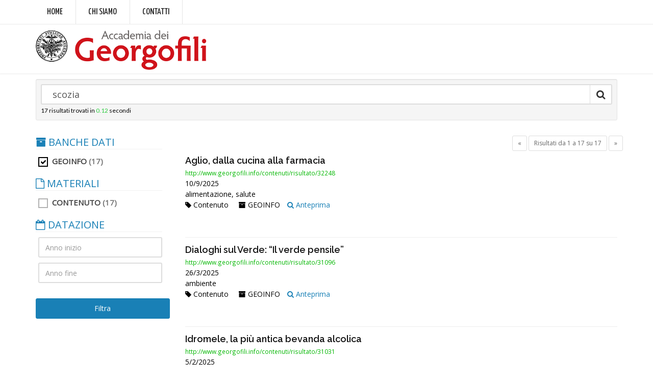

--- FILE ---
content_type: text/html; charset=utf-8
request_url: https://search.georgofili.it/Ricerca?archivio=GEOINFO&str=%20scozia
body_size: 27069
content:
<!DOCTYPE html>
<html>
<head>
    <script async src="https://www.googletagmanager.com/gtag/js?id=G-1FPQW187F1"></script>
    <script>
        window.dataLayer = window.dataLayer || [];
        function gtag() { dataLayer.push(arguments); }
        gtag('js', new Date());
        gtag('config', 'G-1FPQW187F1');
    </script>
    <meta http-equiv="Content-Type" content="text/html; charset=utf-8" />
    <meta charset="utf-8" />
    <meta name="viewport" content="width=device-width, initial-scale=1.0">
    <title>Risultati della ricerca - Accademia dei Georgofili</title>
    <link href="https://fonts.googleapis.com/css?family=Open+Sans:300,400%7CRaleway:300,400,500,600,700%7CLato:300,400,400italic,600,700" rel="stylesheet" type="text/css" />
    <link href="https://fonts.googleapis.com/css?family=Yanone+Kaffeesatz:400,700" rel="stylesheet">


    <link href="/Content/css?v=mVrxFvodSG_iqEdZJKgjA9-_vR-gB0IUvdJxhdopUxM1" rel="stylesheet"/>


    <!-- HTML5 Shim and Respond.js IE8 support of HTML5 elements and media queries -->
    <!-- WARNING: Respond.js doesn't work if you view the page via file:// -->
    <!--[if lt IE 9]>
      <script src="https://oss.maxcdn.com/libs/html5shiv/3.7.0/html5shiv.js"></script>
      <script src="https://oss.maxcdn.com/libs/respond.js/1.3.0/respond.min.js"></script>
    <![endif]-->
    <link href="/assets/css/header-1.css" rel="stylesheet" type="text/css" />
    <link href="/assets/css/color_scheme/darkblue.css" rel="stylesheet" type="text/css" />
    <link href="/assets/css/custom.css" rel="stylesheet" type="text/css" />
</head>
<body class="smoothscroll enable-animation">
    <div id="topBar" class="font-yanone">
        <div class="container">
            <ul class="top-links list-inline">
                <li class="text-welcome"><a style="font-size: 18px;" href="http://www.georgofili.it/">Home</a></li>
                <li class="text-welcome"><a style="font-size: 18px;" href="http://www.georgofili.it/contenuti/storia/103">Chi siamo</a></li>
                <li class="text-welcome"><a style="font-size: 18px;" href="http://www.georgofili.it/contenuti/contatti/1">Contatti</a></li>
            </ul>
        </div>
    </div>

    <div id="header" class="sticky clearfix font-lato">
        <!-- TOP NAV -->
        <header id="topNav">
            <div class="container">
                <button class="btn btn-mobile" data-toggle="collapse" data-target=".nav-main-collapse">
                    <i class="fa fa-bars"></i>
                </button>
                <!-- BUTTONS -->
                <ul class="pull-right nav nav-pills nav-second-main">
                    
                </ul>
                <a class="logo pull-left" href="/">
                    <img src="/img/logo.png" alt="" />
                </a>
                <div class="navbar-collapse pull-right nav-main-collapse collapse">
                    <nav class="nav-main dark">
                        <ul id="topMain" class="nav nav-pills nav-main">
                            
                        </ul>
                    </nav>
                </div>
            </div>
        </header>
    </div>
    

<section class="padding-top-10 nopadding-bottom alternate noborder" style="background:none">
    <div class="container">
<form action="/Ricerca" class="clearfix well well-sm search-big nomargin" method="get">            <div class="input-group">
                <input type="search" id="hSearch" name="str" class="form-control input-lg" list="suggestions" value=" scozia" placeholder="Cerca negli archivi">
                <div class="input-group-btn">
                    <button type="submit" class="btn btn-default input-lg noborder-left"><i class="fa fa-search fa-lg nopadding"></i></button>
                </div>
            </div>
            <small><span id="nrisultati" >17</span> risultati trovati in <span class="text-green">0.12</span> secondi</small>
</form>    </div>
</section>
<section class="padding-xxs">
    <div class="container">
        <div class="row" id="risultati_paginati">
            
<div class="col-md-9 col-sm-9 col-md-push-3 col-sm-push-3">
    <div class="row">
        <p class="pull-left">
            <a href="#" onclick="location.reload()" class="btn btn-3d btn-sm btn-reveal btn-warning size-14" id="p_ris" style="display:none" title="Clicca per rimuovere il filtro"><i class="fa fa-remove"></i> <span>Filtro applicato: <em id="nfiltrati">17</em> risultati</span></a>
        </p>
        <div class="pull-right"><ul class="pagination pagination-sm nomargin"><li class="disabled PagedList-skipToPrevious"><a rel="prev">«</a></li><li class="disabled PagedList-pageCountAndLocation"><a>Risultati da 1 a 17 su 17</a></li><li class="disabled PagedList-skipToNext"><a rel="next">»</a></li></ul></div>

    </div>

        <div class="risultati">

<div class="clearfix search-result margin-bottom-10 margin-top-0 padding-top-0">
    <h4 class="margin-bottom-0"><a href="http://www.georgofili.info/contenuti/risultato/32248" target="_blank">Aglio, dalla cucina alla farmacia</a></h4>

    <small class="text-success font-open-sans">http://www.georgofili.info/contenuti/risultato/32248</small>
    <p>10/9/2025 <br/>
    alimentazione, salute</p>
    
    <ul class="list-inline ">
        <li><span class="tag"><i class="fa fa-tag"></i> Contenuto</span></li>
        <li><span class="group-archive"><i class="fa fa-archive"></i> GEOINFO</span></li>
        <li><a href="http://www.georgofili.info/contenuti/risultato/32248" target="_blank" data-toggle="tooltip" data-placement="right" title='<iframe frameborder="0" scrolling="no" height="600" width="800" src="http://www.georgofili.info/contenuti/risultato/32248" class="frame"></iframe>' data-trigger="hover" rel="popover" data-html="true"  class="red-tooltip"><i class="fa fa-search"></i> Anteprima</a></li>
    </ul>
</div>

<div class="clearfix search-result margin-bottom-10 margin-top-0 padding-top-0">
    <h4 class="margin-bottom-0"><a href="http://www.georgofili.info/contenuti/risultato/31096" target="_blank">Dialoghi sul Verde: “Il verde pensile”</a></h4>

    <small class="text-success font-open-sans">http://www.georgofili.info/contenuti/risultato/31096</small>
    <p>26/3/2025 <br/>
    ambiente</p>
    
    <ul class="list-inline ">
        <li><span class="tag"><i class="fa fa-tag"></i> Contenuto</span></li>
        <li><span class="group-archive"><i class="fa fa-archive"></i> GEOINFO</span></li>
        <li><a href="http://www.georgofili.info/contenuti/risultato/31096" target="_blank" data-toggle="tooltip" data-placement="right" title='<iframe frameborder="0" scrolling="no" height="600" width="800" src="http://www.georgofili.info/contenuti/risultato/31096" class="frame"></iframe>' data-trigger="hover" rel="popover" data-html="true"  class="red-tooltip"><i class="fa fa-search"></i> Anteprima</a></li>
    </ul>
</div>

<div class="clearfix search-result margin-bottom-10 margin-top-0 padding-top-0">
    <h4 class="margin-bottom-0"><a href="http://www.georgofili.info/contenuti/risultato/31031" target="_blank">Idromele, la più antica bevanda alcolica</a></h4>

    <small class="text-success font-open-sans">http://www.georgofili.info/contenuti/risultato/31031</small>
    <p>5/2/2025 <br/>
    alimentazione, storia</p>
    
    <ul class="list-inline ">
        <li><span class="tag"><i class="fa fa-tag"></i> Contenuto</span></li>
        <li><span class="group-archive"><i class="fa fa-archive"></i> GEOINFO</span></li>
        <li><a href="http://www.georgofili.info/contenuti/risultato/31031" target="_blank" data-toggle="tooltip" data-placement="right" title='<iframe frameborder="0" scrolling="no" height="600" width="800" src="http://www.georgofili.info/contenuti/risultato/31031" class="frame"></iframe>' data-trigger="hover" rel="popover" data-html="true"  class="red-tooltip"><i class="fa fa-search"></i> Anteprima</a></li>
    </ul>
</div>

<div class="clearfix search-result margin-bottom-10 margin-top-0 padding-top-0">
    <h4 class="margin-bottom-0"><a href="http://www.georgofili.info/contenuti/risultato/28450" target="_blank">Più tecnici e agricoltori “disciplinati” in campo e meno disciplinari “di carta” per una seria difesa integrata delle colture</a></h4>

    <small class="text-success font-open-sans">http://www.georgofili.info/contenuti/risultato/28450</small>
    <p>7/6/2023 <br/>
    ambiente, agricoltura</p>
    
    <ul class="list-inline ">
        <li><span class="tag"><i class="fa fa-tag"></i> Contenuto</span></li>
        <li><span class="group-archive"><i class="fa fa-archive"></i> GEOINFO</span></li>
        <li><a href="http://www.georgofili.info/contenuti/risultato/28450" target="_blank" data-toggle="tooltip" data-placement="right" title='<iframe frameborder="0" scrolling="no" height="600" width="800" src="http://www.georgofili.info/contenuti/risultato/28450" class="frame"></iframe>' data-trigger="hover" rel="popover" data-html="true"  class="red-tooltip"><i class="fa fa-search"></i> Anteprima</a></li>
    </ul>
</div>

<div class="clearfix search-result margin-bottom-10 margin-top-0 padding-top-0">
    <h4 class="margin-bottom-0"><a href="http://www.georgofili.info/contenuti/risultato/15649" target="_blank">Burro fossile di torbiera</a></h4>

    <small class="text-success font-open-sans">http://www.georgofili.info/contenuti/risultato/15649</small>
    <p>26/5/2021 <br/>
    alimentazione, storia</p>
    
    <ul class="list-inline ">
        <li><span class="tag"><i class="fa fa-tag"></i> Contenuto</span></li>
        <li><span class="group-archive"><i class="fa fa-archive"></i> GEOINFO</span></li>
        <li><a href="http://www.georgofili.info/contenuti/risultato/15649" target="_blank" data-toggle="tooltip" data-placement="right" title='<iframe frameborder="0" scrolling="no" height="600" width="800" src="http://www.georgofili.info/contenuti/risultato/15649" class="frame"></iframe>' data-trigger="hover" rel="popover" data-html="true"  class="red-tooltip"><i class="fa fa-search"></i> Anteprima</a></li>
    </ul>
</div>

<div class="clearfix search-result margin-bottom-10 margin-top-0 padding-top-0">
    <h4 class="margin-bottom-0"><a href="http://www.georgofili.info/contenuti/risultato/15552" target="_blank">Il salmone: ecco come arriva sulle nostre tavole</a></h4>

    <small class="text-success font-open-sans">http://www.georgofili.info/contenuti/risultato/15552</small>
    <p>7/4/2021 <br/>
    alimentazione, zootecnia</p>
    
    <ul class="list-inline ">
        <li><span class="tag"><i class="fa fa-tag"></i> Contenuto</span></li>
        <li><span class="group-archive"><i class="fa fa-archive"></i> GEOINFO</span></li>
        <li><a href="http://www.georgofili.info/contenuti/risultato/15552" target="_blank" data-toggle="tooltip" data-placement="right" title='<iframe frameborder="0" scrolling="no" height="600" width="800" src="http://www.georgofili.info/contenuti/risultato/15552" class="frame"></iframe>' data-trigger="hover" rel="popover" data-html="true"  class="red-tooltip"><i class="fa fa-search"></i> Anteprima</a></li>
    </ul>
</div>

<div class="clearfix search-result margin-bottom-10 margin-top-0 padding-top-0">
    <h4 class="margin-bottom-0"><a href="http://www.georgofili.info/contenuti/risultato/15413" target="_blank">Brexit, la protesta dei pescatori scozzesi</a></h4>

    <small class="text-success font-open-sans">http://www.georgofili.info/contenuti/risultato/15413</small>
    <p>27/1/2021 <br/>
    economia</p>
    
    <ul class="list-inline ">
        <li><span class="tag"><i class="fa fa-tag"></i> Contenuto</span></li>
        <li><span class="group-archive"><i class="fa fa-archive"></i> GEOINFO</span></li>
        <li><a href="http://www.georgofili.info/contenuti/risultato/15413" target="_blank" data-toggle="tooltip" data-placement="right" title='<iframe frameborder="0" scrolling="no" height="600" width="800" src="http://www.georgofili.info/contenuti/risultato/15413" class="frame"></iframe>' data-trigger="hover" rel="popover" data-html="true"  class="red-tooltip"><i class="fa fa-search"></i> Anteprima</a></li>
    </ul>
</div>

<div class="clearfix search-result margin-bottom-10 margin-top-0 padding-top-0">
    <h4 class="margin-bottom-0"><a href="http://www.georgofili.info/contenuti/risultato/15384" target="_blank">Arrivederci, non addio, Gran Bretagna</a></h4>

    <small class="text-success font-open-sans">http://www.georgofili.info/contenuti/risultato/15384</small>
    <p>13/1/2021 <br/>
    economia</p>
    
    <ul class="list-inline ">
        <li><span class="tag"><i class="fa fa-tag"></i> Contenuto</span></li>
        <li><span class="group-archive"><i class="fa fa-archive"></i> GEOINFO</span></li>
        <li><a href="http://www.georgofili.info/contenuti/risultato/15384" target="_blank" data-toggle="tooltip" data-placement="right" title='<iframe frameborder="0" scrolling="no" height="600" width="800" src="http://www.georgofili.info/contenuti/risultato/15384" class="frame"></iframe>' data-trigger="hover" rel="popover" data-html="true"  class="red-tooltip"><i class="fa fa-search"></i> Anteprima</a></li>
    </ul>
</div>

<div class="clearfix search-result margin-bottom-10 margin-top-0 padding-top-0">
    <h4 class="margin-bottom-0"><a href="http://www.georgofili.info/contenuti/risultato/14983" target="_blank">Il bioetanolo da piselli</a></h4>

    <small class="text-success font-open-sans">http://www.georgofili.info/contenuti/risultato/14983</small>
    <p>29/4/2020 <br/>
    abiente, ricerca</p>
    
    <ul class="list-inline ">
        <li><span class="tag"><i class="fa fa-tag"></i> Contenuto</span></li>
        <li><span class="group-archive"><i class="fa fa-archive"></i> GEOINFO</span></li>
        <li><a href="http://www.georgofili.info/contenuti/risultato/14983" target="_blank" data-toggle="tooltip" data-placement="right" title='<iframe frameborder="0" scrolling="no" height="600" width="800" src="http://www.georgofili.info/contenuti/risultato/14983" class="frame"></iframe>' data-trigger="hover" rel="popover" data-html="true"  class="red-tooltip"><i class="fa fa-search"></i> Anteprima</a></li>
    </ul>
</div>

<div class="clearfix search-result margin-bottom-10 margin-top-0 padding-top-0">
    <h4 class="margin-bottom-0"><a href="http://www.georgofili.info/contenuti/risultato/14812" target="_blank">31gennaio, il giorno della Brexit (forse)</a></h4>

    <small class="text-success font-open-sans">http://www.georgofili.info/contenuti/risultato/14812</small>
    <p>12/2/2020 <br/>
    economia</p>
    
    <ul class="list-inline ">
        <li><span class="tag"><i class="fa fa-tag"></i> Contenuto</span></li>
        <li><span class="group-archive"><i class="fa fa-archive"></i> GEOINFO</span></li>
        <li><a href="http://www.georgofili.info/contenuti/risultato/14812" target="_blank" data-toggle="tooltip" data-placement="right" title='<iframe frameborder="0" scrolling="no" height="600" width="800" src="http://www.georgofili.info/contenuti/risultato/14812" class="frame"></iframe>' data-trigger="hover" rel="popover" data-html="true"  class="red-tooltip"><i class="fa fa-search"></i> Anteprima</a></li>
    </ul>
</div>

<div class="clearfix search-result margin-bottom-10 margin-top-0 padding-top-0">
    <h4 class="margin-bottom-0"><a href="http://www.georgofili.info/contenuti/risultato/11235" target="_blank">I geni che regolano il colore delle patate</a></h4>

    <small class="text-success font-open-sans">http://www.georgofili.info/contenuti/risultato/11235</small>
    <p>6/2/2019 <br/>
    ricerca
agricoltura</p>
    
    <ul class="list-inline ">
        <li><span class="tag"><i class="fa fa-tag"></i> Contenuto</span></li>
        <li><span class="group-archive"><i class="fa fa-archive"></i> GEOINFO</span></li>
        <li><a href="http://www.georgofili.info/contenuti/risultato/11235" target="_blank" data-toggle="tooltip" data-placement="right" title='<iframe frameborder="0" scrolling="no" height="600" width="800" src="http://www.georgofili.info/contenuti/risultato/11235" class="frame"></iframe>' data-trigger="hover" rel="popover" data-html="true"  class="red-tooltip"><i class="fa fa-search"></i> Anteprima</a></li>
    </ul>
</div>

<div class="clearfix search-result margin-bottom-10 margin-top-0 padding-top-0">
    <h4 class="margin-bottom-0"><a href="http://www.georgofili.info/contenuti/risultato/8994" target="_blank"><span style="background-color:yellow;display:inline">Scozia</span>: agricoltura di precisione contro la siccità</a></h4>

    <small class="text-success font-open-sans">http://www.georgofili.info/contenuti/risultato/8994</small>
    <p>19/9/2018 <br/>
    agricoltura
ricerca</p>
    
    <ul class="list-inline ">
        <li><span class="tag"><i class="fa fa-tag"></i> Contenuto</span></li>
        <li><span class="group-archive"><i class="fa fa-archive"></i> GEOINFO</span></li>
        <li><a href="http://www.georgofili.info/contenuti/risultato/8994" target="_blank" data-toggle="tooltip" data-placement="right" title='<iframe frameborder="0" scrolling="no" height="600" width="800" src="http://www.georgofili.info/contenuti/risultato/8994" class="frame"></iframe>' data-trigger="hover" rel="popover" data-html="true"  class="red-tooltip"><i class="fa fa-search"></i> Anteprima</a></li>
    </ul>
</div>

<div class="clearfix search-result margin-bottom-10 margin-top-0 padding-top-0">
    <h4 class="margin-bottom-0"><a href="http://www.georgofili.info/contenuti/risultato/5574" target="_blank">Illazioni sulla douglasia verde</a></h4>

    <small class="text-success font-open-sans">http://www.georgofili.info/contenuti/risultato/5574</small>
    <p>13/12/2017 <br/>
    ambiente</p>
    
    <ul class="list-inline ">
        <li><span class="tag"><i class="fa fa-tag"></i> Contenuto</span></li>
        <li><span class="group-archive"><i class="fa fa-archive"></i> GEOINFO</span></li>
        <li><a href="http://www.georgofili.info/contenuti/risultato/5574" target="_blank" data-toggle="tooltip" data-placement="right" title='<iframe frameborder="0" scrolling="no" height="600" width="800" src="http://www.georgofili.info/contenuti/risultato/5574" class="frame"></iframe>' data-trigger="hover" rel="popover" data-html="true"  class="red-tooltip"><i class="fa fa-search"></i> Anteprima</a></li>
    </ul>
</div>

<div class="clearfix search-result margin-bottom-10 margin-top-0 padding-top-0">
    <h4 class="margin-bottom-0"><a href="http://www.georgofili.info/contenuti/risultato/4339" target="_blank">Scienziati scozzesi scoprono il gene che rende le patate più tolleranti al calore</a></h4>

    <small class="text-success font-open-sans">http://www.georgofili.info/contenuti/risultato/4339</small>
    <p>28/6/2017 <br/>
    ricerca</p>
    
    <ul class="list-inline ">
        <li><span class="tag"><i class="fa fa-tag"></i> Contenuto</span></li>
        <li><span class="group-archive"><i class="fa fa-archive"></i> GEOINFO</span></li>
        <li><a href="http://www.georgofili.info/contenuti/risultato/4339" target="_blank" data-toggle="tooltip" data-placement="right" title='<iframe frameborder="0" scrolling="no" height="600" width="800" src="http://www.georgofili.info/contenuti/risultato/4339" class="frame"></iframe>' data-trigger="hover" rel="popover" data-html="true"  class="red-tooltip"><i class="fa fa-search"></i> Anteprima</a></li>
    </ul>
</div>

<div class="clearfix search-result margin-bottom-10 margin-top-0 padding-top-0">
    <h4 class="margin-bottom-0"><a href="http://www.georgofili.info/contenuti/risultato/2476" target="_blank">SmartSOIL, progetto europeo per incrementare la produttività </a></h4>

    <small class="text-success font-open-sans">http://www.georgofili.info/contenuti/risultato/2476</small>
    <p>13/1/2016 <br/>
    ambiente</p>
    
    <ul class="list-inline ">
        <li><span class="tag"><i class="fa fa-tag"></i> Contenuto</span></li>
        <li><span class="group-archive"><i class="fa fa-archive"></i> GEOINFO</span></li>
        <li><a href="http://www.georgofili.info/contenuti/risultato/2476" target="_blank" data-toggle="tooltip" data-placement="right" title='<iframe frameborder="0" scrolling="no" height="600" width="800" src="http://www.georgofili.info/contenuti/risultato/2476" class="frame"></iframe>' data-trigger="hover" rel="popover" data-html="true"  class="red-tooltip"><i class="fa fa-search"></i> Anteprima</a></li>
    </ul>
</div>

<div class="clearfix search-result margin-bottom-10 margin-top-0 padding-top-0">
    <h4 class="margin-bottom-0"><a href="http://www.georgofili.info/contenuti/risultato/2357" target="_blank">I sistemi di allevamento in acquacoltura</a></h4>

    <small class="text-success font-open-sans">http://www.georgofili.info/contenuti/risultato/2357</small>
    <p>28/10/2015 <br/>
    </p>
    
    <ul class="list-inline ">
        <li><span class="tag"><i class="fa fa-tag"></i> Contenuto</span></li>
        <li><span class="group-archive"><i class="fa fa-archive"></i> GEOINFO</span></li>
        <li><a href="http://www.georgofili.info/contenuti/risultato/2357" target="_blank" data-toggle="tooltip" data-placement="right" title='<iframe frameborder="0" scrolling="no" height="600" width="800" src="http://www.georgofili.info/contenuti/risultato/2357" class="frame"></iframe>' data-trigger="hover" rel="popover" data-html="true"  class="red-tooltip"><i class="fa fa-search"></i> Anteprima</a></li>
    </ul>
</div>

<div class="clearfix search-result margin-bottom-10 margin-top-0 padding-top-0">
    <h4 class="margin-bottom-0"><a href="http://www.georgofili.info/contenuti/risultato/1013" target="_blank">Per la consigliera scientifica dell’UE gli OGM non sono rischiosi </a></h4>

    <small class="text-success font-open-sans">http://www.georgofili.info/contenuti/risultato/1013</small>
    <p>12/9/2012 <br/>
    agricoltura
ricerca</p>
    
    <ul class="list-inline ">
        <li><span class="tag"><i class="fa fa-tag"></i> Contenuto</span></li>
        <li><span class="group-archive"><i class="fa fa-archive"></i> GEOINFO</span></li>
        <li><a href="http://www.georgofili.info/contenuti/risultato/1013" target="_blank" data-toggle="tooltip" data-placement="right" title='<iframe frameborder="0" scrolling="no" height="600" width="800" src="http://www.georgofili.info/contenuti/risultato/1013" class="frame"></iframe>' data-trigger="hover" rel="popover" data-html="true"  class="red-tooltip"><i class="fa fa-search"></i> Anteprima</a></li>
    </ul>
</div>
        </div>

    <div class="pull-right"><ul class="pagination pagination-sm nomargin"><li class="disabled PagedList-skipToPrevious"><a rel="prev">«</a></li><li class="disabled PagedList-pageCountAndLocation"><a>Risultati da 1 a 17 su 17</a></li><li class="disabled PagedList-skipToNext"><a rel="next">»</a></li></ul></div>


</div>
<div class="col-md-3 col-sm-3 col-md-pull-9 col-sm-pull-9">
    <div id="filtri">
        
<div class="side-nav margin-bottom-60">
<form action="/Ricerca" id="frm-filtri" method="get">        <input type="hidden" name="str" value=" scozia" />
        <ul class="list-group list-group-bordered list-group-noicon uppercase">
            <li class="list-group-item active">
                <a class="size-20 nopadding" href="#"><i class="fa fa-archive"></i> BANCHE DATI</a>
                <ul style="padding-left:5px;">
                        <li>
                            <label class="checkbox">
                                <span class="pull-left">
                                    <input type="checkbox" name="archivio" value="GEOINFO" checked=&quot;checked&quot; />
                                    <i></i> GEOINFO
                                </span><span class="text-muted pull-right">&nbsp;(17)</span>
                            </label>
                        </li>
                </ul>
            </li>
            <li class="list-group-item active">
                <a class="size-20 nopadding" href="#"><i class="fa fa-file-o"></i> MATERIALI</a>
                <ul style="padding-left:5px;">
                        <li>
                            <label class="checkbox">
                                <span class="pull-left">
                                    <input type="checkbox" name="tipo" value="Contenuto"  />
                                    <i></i> Contenuto
                                </span><span class="text-muted pull-right">&nbsp;(17)</span>
                            </label>
                        </li>
                </ul>
            </li>
            <li class="list-group-item active">
                <a class="size-20 nopadding" href="#"><i class="fa fa-calendar-o"></i> DATAZIONE</a>
                <ul style="padding-left:5px;">
                    <li>
                        <input type="text" size="4" maxlength="4" name="ai" value="" placeholder="Anno inizio" class="form-control margin-bottom-10" />
                        <input type="text" name="af" value="" placeholder="Anno fine" class="form-control" />
                    </li>
                </ul>
            </li>
        </ul>
        <p class="text-center"><button type="button" id="btn_filtri" class="btn btn-primary btn-block">Filtra</button></p>
</form></div> <!-- #secondary -->

    </div>
</div>





           
        </div>
    </div> 
</section>

    <div id="loading" style="display:none" class="text-center noborder"><img src="/assets/images/loaders/1.gif" /></div>
    <footer id="footer">
        
        <div class="copyright">
            <div class="container">
                <ul class="pull-right nomargin list-inline mobile-block">
                    <li><a href="/crediti">Crediti</a></li>
                    <li>&bull;</li>
                    <li><a href="/privacy-cookies">Privacy e Cookies</a></li>
                    <li>&bull;</li>
                    <li><a href="/termini-uso">Termini d'uso</a></li>
                </ul>
                &copy;2017 Accademia dei Georgofili - C.F. 01121970485
            </div>
        </div>
    </footer>
    <a href="#" id="toTop"></a>
    <script type="text/javascript">var plugin_path = '/assets/plugins/';</script>
    <script type="text/javascript" src="/assets/plugins/jquery/jquery-2.2.3.min.js"></script>
    <script type="text/javascript" src="/assets/js/scripts.js"></script>
    <script type="text/javascript" src="/assets/js/custom.js"></script>
    
    <script type="text/javascript">
        $(document).ready(function () {
            Ricerca.Init();
        });
    </script>

    <script type="text/javascript">
        $(document).ready(function () {
            
        });
    </script>
</body>
</html>
